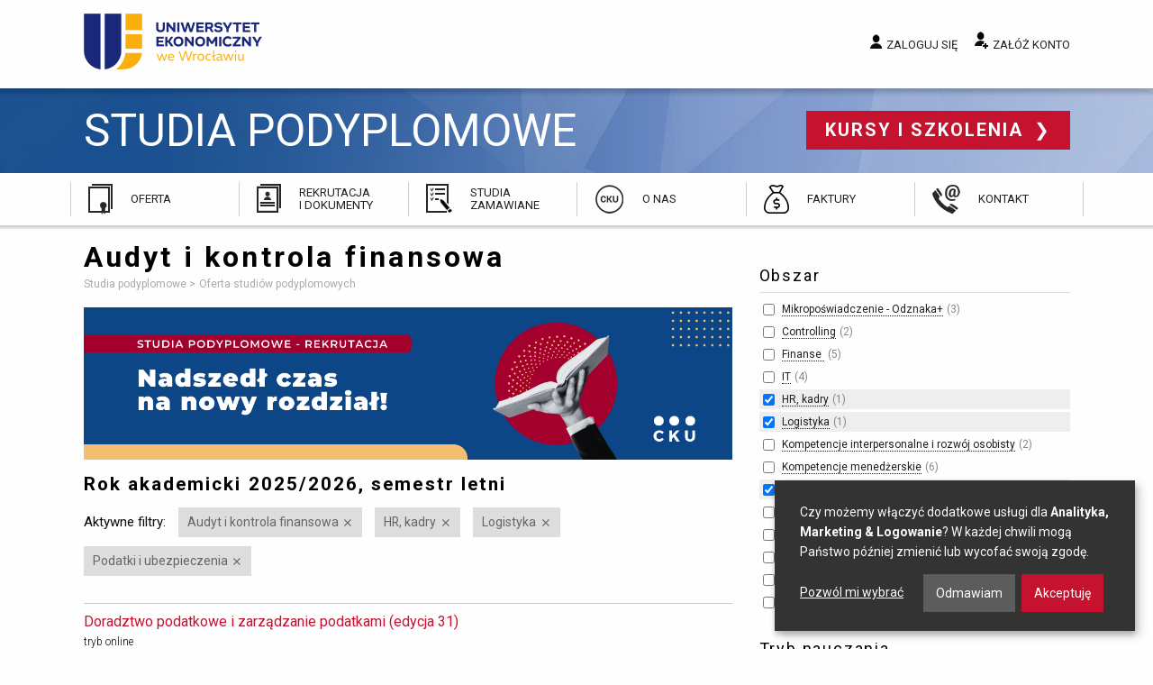

--- FILE ---
content_type: text/html; charset=utf-8
request_url: https://www.podyplomowe.ue.wroc.pl/obszar/114,24,audyt-i-kontrola-finansowa.html?f%5Ba%5D%5B24%5D=1&f%5Ba%5D%5B11%5D=1&f%5Ba%5D%5B23%5D=1&f%5Ba%5D%5B22%5D=1
body_size: 21447
content:
<!DOCTYPE html>
<html lang="pl" class="no-js">
<head>
	<meta charset="utf-8">
	<meta http-equiv="X-UA-Compatible" content="IE=edge">
	<meta name="viewport" content="width=device-width, initial-scale=1">
	<title>Audyt i kontrola finansowa – Oferta studiów podyplomowych - Uniwersytet Ekonomiczny Wrocław</title>
		<link rel="stylesheet" href="/css/app.20241217.css">
	<script src="/js/modernizr.js"></script>
	<script src="/js/jquery.js"></script>
	<link href="https://fonts.googleapis.com/css?family=Roboto:300,400,700&amp;subset=latin-ext" rel="stylesheet">
	<link rel="icon" type="image/png" href="/img/favicon/favicon-96x96.png" sizes="96x96" />
	<link rel="icon" type="image/svg+xml" href="/img/favicon/favicon.svg" />
	<link rel="shortcut icon" href="/img/favicon/favicon.ico" />
	<link rel="apple-touch-icon" sizes="180x180" href="/img/favicon/apple-touch-icon.png" />
	<meta name="apple-mobile-web-app-title" content="Studia Podyplomowe i Szkolenia" />
	<link rel="manifest" href="/img/favicon/site.webmanifest" />
	<meta name="google-site-verification" content="hiF-u5EHVKeWZIaEgOp9s8-54sd6tDsDoO4-nioNzv4">
	<meta name="description" content="Zapoznaj się z ofertą studiów podyplomowych Centrum Kształcenia Ustawicznego przy Uniwersytecie Ekonomicznym we Wrocławiu!">
			<script defer src="https://www.google.com/recaptcha/api.js?render=6LehWGsqAAAAALaK67NEgAL6b3-e5L-mRDm2Q6RH"></script>

		<!-- Google Tag Manager -->
<script>(function(w,d,s,l,i){w[l]=w[l]||[];w[l].push({'gtm.start':
new Date().getTime(),event:'gtm.js'});var f=d.getElementsByTagName(s)[0],
j=d.createElement(s),dl=l!='dataLayer'?'&l='+l:'';j.async=true;j.src=
'https://www.googletagmanager.com/gtm.js?id='+i+dl;f.parentNode.insertBefore(j,f);
})(window,document,'script','dataLayer','GTM-5LVC4MBM');</script>
		<!-- End Google Tag Manager -->

		<script>
            var google_conversion_id = 948105228;
            var google_custom_params = window.google_tag_params;
            var google_remarketing_only = true;
		</script>


</head>
<body class="ue-studia">

<!-- Google Tag Manager (noscript) -->
<noscript><iframe src="https://www.googletagmanager.com/ns.html?id=GTM-5LVC4MBM"
height="0" width="0" style="display:none;visibility:hidden"></iframe></noscript>
<!-- End Google Tag Manager (noscript) -->

<div class="off-canvas-wrapper">
<div class="off-canvas-content" data-off-canvas-content>

	<a name="top"></a>
	<header>

		<div class="top">
			<div class="row">
				<div class="small-12 medium-4 column logo">

					<a href="/" title="Przejdź do strony głównej">
						Uniwersytet Ekonomiczny we Wrocławiu
					</a>

				</div>
				<div class="small-12 medium-8 column user">

					
						<a href="/studia/login.php" data-open="login-modal" class="login">Zaloguj się</a>
						<a href="/studia/rejestracja.php" class="register">Załóż konto</a>

					
				</div>
			</div>

			<div class="show-menu" data-toggle="offCanvas">
				<span class="icon"></span> Menu
			</div>

		</div>

		<div class="site-name">
			<div class="row">
				<div class="small-12 column">

					<a class="name" href="/">
						Studia podyplomowe
					</a>

					<a href="//www.szkolenia.ue.wroc.pl/" class="other">
						Kursy i szkolenia
					</a>

				</div>
			</div>
		</div>

		<div class="main-menu">
			<ul>
				<li class="offer">
					<a href="/studia.html">Oferta</a>
				</li>
				<li class="recruitment">
					<a href="/83,przebieg_rekrutacji.html#">Rekrutacja i&nbsp;dokumenty</a>
				</li>
				<li class="ordered">
					<a href="/109,studia_zamawiane_oferta_dla_klientow_instytucjonalnych.html">Studia zamawiane</a>
				</li>
				<li class="about">
					<a href="/115,o_nas.html">O nas</a>
				</li>
								<li class="invoices">
					<a href="/145,faktury.html">Faktury</a>
				</li>
				<li class="contact">
					<a href="/kontakt.html">Kontakt</a>
				</li>
			</ul>
		</div>

	</header>

	<main>
		<div class="row">

			
									<div class="medium-8 column">
				
											<h1>Audyt i kontrola finansowa</h1>
					
					



					
					<ul class="breadcrumbs">
						<li itemscope itemtype="http://data-vocabulary.org/Breadcrumb">
							<a href="/" itemprop="url">
								<span itemprop="title">Studia podyplomowe</span>
							</a>
						</li>
													<li itemscope itemtype="http://data-vocabulary.org/Breadcrumb">
																	<span itemprop="title">Oferta studiów podyplomowych</span>
															</li>
											</ul>

																
					<p> </p> <a href="https://bit.ly/3zpFjb2"> </a> 
  <p><img src="/i/rekrutacja_z2425.png" alt="rekrutacja_z2425" title="rekrutacja_z2425" height="600" width="2561" /><br /></p><a href="https://bit.ly/3zpFjb2"> 
    <p> </p> 
    <p> </p></a>
					 					
	
		<h3>Rok akademicki 2025/2026, semestr letni</h3>

			<div class="active-filters">
		<span class="title">Aktywne filtry:</span>

		<ul>
							<li>
					<a href="/obszar/114,11,hr-kadry.html?f[a][24]=1&f[a][23]=1&f[a][22]=1" rel="nofollow" title="Wyłącz ten filtr">Audyt i kontrola finansowa</a>
				</li>
							<li>
					<a href="https://www.podyplomowe.ue.wroc.pl/obszar/114,24,audyt-i-kontrola-finansowa.html?f[a][24]=1&f[a][23]=1&f[a][22]=1" rel="nofollow" title="Wyłącz ten filtr">HR, kadry</a>
				</li>
							<li>
					<a href="https://www.podyplomowe.ue.wroc.pl/obszar/114,24,audyt-i-kontrola-finansowa.html?f[a][24]=1&f[a][11]=1&f[a][22]=1" rel="nofollow" title="Wyłącz ten filtr">Logistyka</a>
				</li>
							<li>
					<a href="https://www.podyplomowe.ue.wroc.pl/obszar/114,24,audyt-i-kontrola-finansowa.html?f[a][24]=1&f[a][11]=1&f[a][23]=1" rel="nofollow" title="Wyłącz ten filtr">Podatki i ubezpieczenia</a>
				</li>
					</ul>
	</div>

		
			<ul class="disc courses">
							<li class="">
					<h2>
						<a href="/114,2410,doradztwo_podatkowe_i_zarzadzanie_podatkami.html" title="">
							Doradztwo podatkowe i zarządzanie podatkami
							(edycja 31)						</a>
					</h2>

											<div class="extra">tryb online</div>
					
									</li>
							<li class="">
					<h2>
						<a href="/114,2419,logistyka_wspomagana_komputerowo.html" title="">
							Logistyka wspomagana komputerowo
							(edycja 12)						</a>
					</h2>

											<div class="extra">tryb blended learning | SAP S/4HANA</div>
					
									</li>
							<li class="">
					<h2>
						<a href="/114,2425,rachunkowosc_dla_nieksiegowych.html" title="">
							Rachunkowość dla nieksięgowych
							(edycja 9)						</a>
					</h2>

											<div class="extra">tryb online</div>
					
									</li>
							<li class="">
					<h2>
						<a href="/114,2412,rachunkowosc_i_podatki.html" title="">
							Rachunkowość i podatki
							(edycja 59)						</a>
					</h2>

											<div class="extra">tryb online</div>
					
									</li>
							<li class="">
					<h2>
						<a href="/114,2413,specjalista_do_spraw_kadr_i_plac.html" title="">
							Specjalista do spraw kadr i płac
							(edycja 16)						</a>
					</h2>

											<div class="extra">tryb online</div>
					
									</li>
						</ul>

		
		<hr>

					<p><a href="/studia.html?semester=2026z" class="button radius">Oferta na przyszły semestr</a></p>
		
		
							<p><a href="/studia.html?semester=2025z">Rok akademicki 2025/2026, semestr zimowy</a></p>
					<p><a href="/studia.html?semester=2025l">Rok akademicki 2024/2025, semestr letni</a></p>
				
	

															
				</div>

									<div class="medium-4 column">

						<div class="side-content">
							
						</div>

						
		
	<div class="filters">
	<form method="get">
						
										
			<div class="filter">

				<h2>Obszar</h2>

				<ul>
																		<li>
								<input type="checkbox" name="f[a][33]" value="1">
								<a href="https://www.podyplomowe.ue.wroc.pl/obszar/114,24,audyt-i-kontrola-finansowa.html?f[a][24]=1&f[a][11]=1&f[a][23]=1&f[a][22]=1&f[a][33]=1" rel="nofollow">Mikropoświadczenie - Odznaka+</a>&nbsp;<span class="matches">3</span>
							</li>
																																														<li>
								<input type="checkbox" name="f[a][26]" value="1">
								<a href="https://www.podyplomowe.ue.wroc.pl/obszar/114,24,audyt-i-kontrola-finansowa.html?f[a][24]=1&f[a][11]=1&f[a][23]=1&f[a][22]=1&f[a][26]=1" rel="nofollow">Controlling</a>&nbsp;<span class="matches">2</span>
							</li>
																																														<li>
								<input type="checkbox" name="f[a][6]" value="1">
								<a href="https://www.podyplomowe.ue.wroc.pl/obszar/114,24,audyt-i-kontrola-finansowa.html?f[a][24]=1&f[a][11]=1&f[a][23]=1&f[a][22]=1&f[a][6]=1" rel="nofollow">Finanse </a>&nbsp;<span class="matches">5</span>
							</li>
																								<li>
								<input type="checkbox" name="f[a][27]" value="1">
								<a href="https://www.podyplomowe.ue.wroc.pl/obszar/114,24,audyt-i-kontrola-finansowa.html?f[a][24]=1&f[a][11]=1&f[a][23]=1&f[a][22]=1&f[a][27]=1" rel="nofollow">IT</a>&nbsp;<span class="matches">4</span>
							</li>
																								<li class="active">
								<input type="checkbox" name="f[a][11]" value="1" checked>
								<a href="https://www.podyplomowe.ue.wroc.pl/obszar/114,24,audyt-i-kontrola-finansowa.html?f[a][24]=1&f[a][11]=1&f[a][23]=1&f[a][22]=1" rel="nofollow">HR, kadry</a>&nbsp;<span class="matches">1</span>
							</li>
																																														<li class="active">
								<input type="checkbox" name="f[a][23]" value="1" checked>
								<a href="https://www.podyplomowe.ue.wroc.pl/obszar/114,24,audyt-i-kontrola-finansowa.html?f[a][24]=1&f[a][11]=1&f[a][23]=1&f[a][22]=1" rel="nofollow">Logistyka</a>&nbsp;<span class="matches">1</span>
							</li>
																								<li>
								<input type="checkbox" name="f[a][9]" value="1">
								<a href="https://www.podyplomowe.ue.wroc.pl/obszar/114,24,audyt-i-kontrola-finansowa.html?f[a][24]=1&f[a][11]=1&f[a][23]=1&f[a][22]=1&f[a][9]=1" rel="nofollow">Kompetencje interpersonalne i&nbsp;rozwój osobisty</a>&nbsp;<span class="matches">2</span>
							</li>
																								<li>
								<input type="checkbox" name="f[a][7]" value="1">
								<a href="https://www.podyplomowe.ue.wroc.pl/obszar/114,24,audyt-i-kontrola-finansowa.html?f[a][24]=1&f[a][11]=1&f[a][23]=1&f[a][22]=1&f[a][7]=1" rel="nofollow">Kompetencje menedżerskie</a>&nbsp;<span class="matches">6</span>
							</li>
																																																									<li class="active">
								<input type="checkbox" name="f[a][22]" value="1" checked>
								<a href="https://www.podyplomowe.ue.wroc.pl/obszar/114,24,audyt-i-kontrola-finansowa.html?f[a][24]=1&f[a][11]=1&f[a][23]=1&f[a][22]=1" rel="nofollow">Podatki i&nbsp;ubezpieczenia</a>&nbsp;<span class="matches">4</span>
							</li>
																								<li>
								<input type="checkbox" name="f[a][25]" value="1">
								<a href="https://www.podyplomowe.ue.wroc.pl/obszar/114,24,audyt-i-kontrola-finansowa.html?f[a][24]=1&f[a][11]=1&f[a][23]=1&f[a][22]=1&f[a][25]=1" rel="nofollow">Rachunkowość</a>&nbsp;<span class="matches">6</span>
							</li>
																																														<li>
								<input type="checkbox" name="f[a][28]" value="1">
								<a href="https://www.podyplomowe.ue.wroc.pl/obszar/114,24,audyt-i-kontrola-finansowa.html?f[a][24]=1&f[a][11]=1&f[a][23]=1&f[a][22]=1&f[a][28]=1" rel="nofollow">Sektor publiczny</a>&nbsp;<span class="matches">1</span>
							</li>
																								<li>
								<input type="checkbox" name="f[a][29]" value="1">
								<a href="https://www.podyplomowe.ue.wroc.pl/obszar/114,24,audyt-i-kontrola-finansowa.html?f[a][24]=1&f[a][11]=1&f[a][23]=1&f[a][22]=1&f[a][29]=1" rel="nofollow">Studia branżowe</a>&nbsp;<span class="matches">3</span>
							</li>
																																														<li>
								<input type="checkbox" name="f[a][1]" value="1">
								<a href="https://www.podyplomowe.ue.wroc.pl/obszar/114,24,audyt-i-kontrola-finansowa.html?f[a][24]=1&f[a][11]=1&f[a][23]=1&f[a][22]=1&f[a][1]=1" rel="nofollow">Zarządzanie</a>&nbsp;<span class="matches">3</span>
							</li>
																								<li>
								<input type="checkbox" name="f[a][10]" value="1">
								<a href="https://www.podyplomowe.ue.wroc.pl/obszar/114,24,audyt-i-kontrola-finansowa.html?f[a][24]=1&f[a][11]=1&f[a][23]=1&f[a][22]=1&f[a][10]=1" rel="nofollow">Zarządzanie projektami, procesami, jakością</a>&nbsp;<span class="matches">5</span>
							</li>
																										</ul>

			</div>

								
			
			<div class="filter">

				<h2>Tryb nauczania</h2>

				<ul>
																		<li>
								<input type="checkbox" name="f[m][offline]" value="1">
								<a href="https://www.podyplomowe.ue.wroc.pl/obszar/114,24,audyt-i-kontrola-finansowa.html?f[a][24]=1&f[a][11]=1&f[a][23]=1&f[a][22]=1&f[m][offline]=1" rel="nofollow">stacjonarny</a>&nbsp;<span class="matches">10</span>
							</li>
																								<li>
								<input type="checkbox" name="f[m][online]" value="1">
								<a href="https://www.podyplomowe.ue.wroc.pl/obszar/114,24,audyt-i-kontrola-finansowa.html?f[a][24]=1&f[a][11]=1&f[a][23]=1&f[a][22]=1&f[m][online]=1" rel="nofollow">online</a>&nbsp;<span class="matches">16</span>
							</li>
																								<li>
								<input type="checkbox" name="f[m][hybrid]" value="1">
								<a href="https://www.podyplomowe.ue.wroc.pl/obszar/114,24,audyt-i-kontrola-finansowa.html?f[a][24]=1&f[a][11]=1&f[a][23]=1&f[a][22]=1&f[m][hybrid]=1" rel="nofollow">hybrydowy</a>&nbsp;<span class="matches">5</span>
							</li>
																								<li>
								<input type="checkbox" name="f[m][blended]" value="1">
								<a href="https://www.podyplomowe.ue.wroc.pl/obszar/114,24,audyt-i-kontrola-finansowa.html?f[a][24]=1&f[a][11]=1&f[a][23]=1&f[a][22]=1&f[m][blended]=1" rel="nofollow">blended learning</a>&nbsp;<span class="matches">13</span>
							</li>
															</ul>

			</div>

								
			
			<div class="filter">

				<h2>Specjalne</h2>

				<ul>
																		<li>
								<input type="checkbox" name="f[c][6]" value="1">
								<a href="https://www.podyplomowe.ue.wroc.pl/obszar/114,24,audyt-i-kontrola-finansowa.html?f[a][24]=1&f[a][11]=1&f[a][23]=1&f[a][22]=1&f[c][6]=1" rel="nofollow">In English</a>&nbsp;<span class="matches">1</span>
							</li>
																								<li>
								<input type="checkbox" name="f[c][1]" value="1">
								<a href="https://www.podyplomowe.ue.wroc.pl/obszar/114,24,audyt-i-kontrola-finansowa.html?f[a][24]=1&f[a][11]=1&f[a][23]=1&f[a][22]=1&f[c][1]=1" rel="nofollow">Promocja</a>&nbsp;<span class="matches">10</span>
							</li>
																								<li>
								<input type="checkbox" name="f[c][2]" value="1">
								<a href="https://www.podyplomowe.ue.wroc.pl/obszar/114,24,audyt-i-kontrola-finansowa.html?f[a][24]=1&f[a][11]=1&f[a][23]=1&f[a][22]=1&f[c][2]=1" rel="nofollow">Nowość</a>&nbsp;<span class="matches">20</span>
							</li>
																								<li>
								<input type="checkbox" name="f[c][3]" value="1">
								<a href="https://www.podyplomowe.ue.wroc.pl/obszar/114,24,audyt-i-kontrola-finansowa.html?f[a][24]=1&f[a][11]=1&f[a][23]=1&f[a][22]=1&f[c][3]=1" rel="nofollow">Gwarancja uruchomienia</a>&nbsp;<span class="matches">11</span>
							</li>
																								<li>
								<input type="checkbox" name="f[c][4]" value="1">
								<a href="https://www.podyplomowe.ue.wroc.pl/obszar/114,24,audyt-i-kontrola-finansowa.html?f[a][24]=1&f[a][11]=1&f[a][23]=1&f[a][22]=1&f[c][4]=1" rel="nofollow">Rekrutacja trwa</a>&nbsp;<span class="matches">43</span>
							</li>
																								<li>
								<input type="checkbox" name="f[c][5]" value="1">
								<a href="https://www.podyplomowe.ue.wroc.pl/obszar/114,24,audyt-i-kontrola-finansowa.html?f[a][24]=1&f[a][11]=1&f[a][23]=1&f[a][22]=1&f[c][5]=1" rel="nofollow">Rekrutacja zakończona</a>&nbsp;<span class="matches">1</span>
							</li>
															</ul>

			</div>

			
					<input type="submit" class="button expand" value="Zastosuj filtry">
		
					<div class="disable-all">
				<a href="#">Wyłącz wszystkie aktywne filtry</a>
			</div>
		
	</form>
	</div>

					</div>
				
			
		</div>
	</main>

	<footer>

		<div class="row">
			<div class="text column">

				<h2>Kontakt</h2> 
  <p>Uniwersytet Ekonomiczny we Wrocławiu<br />
					Centrum Kształcenia Ustawicznego<br />
					ul. Kamienna 43-45&nbsp;<br />
					53-307 Wrocław</p> 
  <p>Znajdź nas na <a href="http://www.facebook.com/szkoleniauewroclaw" class="fb" title="facebooku" rel="nofollow">facebooku</a> <a href="https://www.linkedin.com/company/cku-uew" class="linkedin" title="LinkedIn" rel="nofollow">LinkedIn</a></p> 
  <p><a href="https://uew.pl/" class="back">wróć do strony głównej UE</a></p>

				
			</div>
			<div class="text column">

				<h2>Godziny otwarcia:</h2> 
  <p>poniedziałek - piątek&nbsp;<br /><span style="font-size: 9pt;">7:30 - 15:30<br /><br />sobota<br />8:00 - 15:00&nbsp;</span><br /><br />niedziela<br />zamknięte</p> 
  <p> </p> 
  <p> </p> 
  <p><a href="https://www.szkolenia.ue.wroc.pl" class="other">Kursy i szkolenia</a></p>

				
			</div>
			<div class="emblems column">

				<span class="ue">Uniwersytet Ekonomiczny we Wrocławiu</span>
				<span class="poland">Republic of Poland</span>

			</div>
		</div>

	</footer>

	<div class="bottom row">
		<div class="small-12 column">

			<a href="//www.ue.wroc.pl/copyright.html">© 2011-2018 Uniwersytet Ekonomiczny we Wrocławiu</a>

			<ul>
				<li><a href="#" id="cookie-settings">Ustawienia prywatności</a></li>
				<li><a href="/polityka_prywatnosci.html">Polityka prywatności</a></li>
				<li><a href="/kontakt.html">Kontakt</a></li>
			</ul>

		</div>
	</div>

    
	<div id="login-modal" class="reveal reveal-modal xlarge large" data-reveal>

	<div class="row">

		<div class="six columns medium-6 column">

			<h2>Logowanie</h2>

			<form method="POST" action="/studia/login.php" class="grid full-width"><input type="hidden" name="csrf_token" value="5763b2963dd449be9bd64187585d14cf3443b714"/>

				<label for="modal-login">E-mail lub login:</label>
				<input type="text" name="login" id="modal-login">

				<label for="modal-password">Hasło:</label>
				<input type="password" name="password" id="modal-password">

			
				<p><input type="submit" value="Zaloguj się" class="button"></p>
				<input type="hidden" name="return" value="">

			</form>

			<a href="/studia/przypomnij.php" class="">Nie pamiętam hasła</a>

		</div>

		<div class="six columns medium-6 column">

			<hr class="show-for-small">

			<h2>Nie masz konta?</h2>

			<p>Zapisy na studia i szkolenia wymagają posiadania konta.
			Kliknij poniższy przycisk, by przejść do formularza rejestracji.</p>

			<a href="/studia/rejestracja.php" class="button radius">Załóż konto</a>

		</div>

	</div>

	<a class="close-reveal-modal">&#215;</a>

	<button class="close-button" data-close aria-label="Close modal" type="button">
		<span aria-hidden="true">&times;</span>
	</button>
</div>

	<script src="/js/foundation.min.20240925.js" type="text/javascript"></script>
	<script src="/js/jquery-assets.min.20240925.js" type="text/javascript"></script>
    <script src="/js/app.min.20250117.js" type="text/javascript"></script>

    
    <script src="/js/klaro.js" type="text/javascript" defer></script>
    <script src="/js/dropzone.js" type="text/javascript" defer></script>

	        <script type="text/plain" data-type="application/javascript" data-src="//www.googleadservices.com/pagead/conversion.js" data-name="google-ads"></script>
        <noscript><div style="display:inline;"><img height="1" width="1" style="border-style:none;" alt="" src="//googleads.g.doubleclick.net/pagead/viewthroughconversion/948105228/?value=0&amp;guid=ON&amp;script=0"></div></noscript>

		<!-- Meta Pixel Code -->
		<script type="text/plain" data-type="application/javascript" data-name="facebook-pixel">
			!function(f,b,e,v,n,t,s)
				{if(f.fbq)return;n=f.fbq=function(){n.callMethod?
				n.callMethod.apply(n,arguments):n.queue.push(arguments)};
				if(!f._fbq)f._fbq=n;n.push=n;n.loaded=!0;n.version='2.0';
				n.queue=[];t=b.createElement(e);t.async=!0;
				t.src=v;s=b.getElementsByTagName(e)[0];
				s.parentNode.insertBefore(t,s)}(window, document,'script',
				'https://connect.facebook.net/en_US/fbevents.js');
			fbq('init', '577585809802102');
			fbq('track', 'PageView');
		</script>
		<noscript><img height="1" width="1" style="display:none" src="https://www.facebook.com/tr?id=577585809802102&ev=PageView&noscript=1"/></noscript>
		<!-- End Meta Pixel Code -->
	</div>

<div class="off-canvas position-right" id="offCanvas" data-off-canvas>

	<button class="close-button" aria-label="Close menu" type="button" data-close>
		<span aria-hidden="true">&times;</span>
	</button>

	<h2>Przejdź do...</h2>

	<ul>
		<li><a href="/studia.html">Oferta</a></li>
		<li><a href="/83,przebieg_rekrutacji.html">Rekrutacja i&nbsp;dokumenty</a></li>
		<li><a href="/109,studia_zamawiane_oferta_dla_klientow_instytucjonalnych.html">Studia zamawiane</a></li>
		<li><a href="/115,o_nas.html">O nas</a></li>
		<li><a href="/139,skonsultuj_swoj_wybor.html">Skonsultuj swój wybór</a></li>
		<li><a href="/kontakt.html">Kontakt</a></li>
	</ul>

	<h2>Moje konto</h2>

	
		<ul>
			<li><a href="/studia/login.php">Zaloguj się</a></li>
			<li><a href="/studia/rejestracja.php">Załóż konto</a></li>
		</ul>

	
</div>
</div>

</body>
</html>
<!-- 0.0822 sek. -->

--- FILE ---
content_type: text/html; charset=utf-8
request_url: https://www.google.com/recaptcha/api2/anchor?ar=1&k=6LehWGsqAAAAALaK67NEgAL6b3-e5L-mRDm2Q6RH&co=aHR0cHM6Ly93d3cucG9keXBsb21vd2UudWUud3JvYy5wbDo0NDM.&hl=en&v=N67nZn4AqZkNcbeMu4prBgzg&size=invisible&anchor-ms=20000&execute-ms=30000&cb=6fpn811q706n
body_size: 48793
content:
<!DOCTYPE HTML><html dir="ltr" lang="en"><head><meta http-equiv="Content-Type" content="text/html; charset=UTF-8">
<meta http-equiv="X-UA-Compatible" content="IE=edge">
<title>reCAPTCHA</title>
<style type="text/css">
/* cyrillic-ext */
@font-face {
  font-family: 'Roboto';
  font-style: normal;
  font-weight: 400;
  font-stretch: 100%;
  src: url(//fonts.gstatic.com/s/roboto/v48/KFO7CnqEu92Fr1ME7kSn66aGLdTylUAMa3GUBHMdazTgWw.woff2) format('woff2');
  unicode-range: U+0460-052F, U+1C80-1C8A, U+20B4, U+2DE0-2DFF, U+A640-A69F, U+FE2E-FE2F;
}
/* cyrillic */
@font-face {
  font-family: 'Roboto';
  font-style: normal;
  font-weight: 400;
  font-stretch: 100%;
  src: url(//fonts.gstatic.com/s/roboto/v48/KFO7CnqEu92Fr1ME7kSn66aGLdTylUAMa3iUBHMdazTgWw.woff2) format('woff2');
  unicode-range: U+0301, U+0400-045F, U+0490-0491, U+04B0-04B1, U+2116;
}
/* greek-ext */
@font-face {
  font-family: 'Roboto';
  font-style: normal;
  font-weight: 400;
  font-stretch: 100%;
  src: url(//fonts.gstatic.com/s/roboto/v48/KFO7CnqEu92Fr1ME7kSn66aGLdTylUAMa3CUBHMdazTgWw.woff2) format('woff2');
  unicode-range: U+1F00-1FFF;
}
/* greek */
@font-face {
  font-family: 'Roboto';
  font-style: normal;
  font-weight: 400;
  font-stretch: 100%;
  src: url(//fonts.gstatic.com/s/roboto/v48/KFO7CnqEu92Fr1ME7kSn66aGLdTylUAMa3-UBHMdazTgWw.woff2) format('woff2');
  unicode-range: U+0370-0377, U+037A-037F, U+0384-038A, U+038C, U+038E-03A1, U+03A3-03FF;
}
/* math */
@font-face {
  font-family: 'Roboto';
  font-style: normal;
  font-weight: 400;
  font-stretch: 100%;
  src: url(//fonts.gstatic.com/s/roboto/v48/KFO7CnqEu92Fr1ME7kSn66aGLdTylUAMawCUBHMdazTgWw.woff2) format('woff2');
  unicode-range: U+0302-0303, U+0305, U+0307-0308, U+0310, U+0312, U+0315, U+031A, U+0326-0327, U+032C, U+032F-0330, U+0332-0333, U+0338, U+033A, U+0346, U+034D, U+0391-03A1, U+03A3-03A9, U+03B1-03C9, U+03D1, U+03D5-03D6, U+03F0-03F1, U+03F4-03F5, U+2016-2017, U+2034-2038, U+203C, U+2040, U+2043, U+2047, U+2050, U+2057, U+205F, U+2070-2071, U+2074-208E, U+2090-209C, U+20D0-20DC, U+20E1, U+20E5-20EF, U+2100-2112, U+2114-2115, U+2117-2121, U+2123-214F, U+2190, U+2192, U+2194-21AE, U+21B0-21E5, U+21F1-21F2, U+21F4-2211, U+2213-2214, U+2216-22FF, U+2308-230B, U+2310, U+2319, U+231C-2321, U+2336-237A, U+237C, U+2395, U+239B-23B7, U+23D0, U+23DC-23E1, U+2474-2475, U+25AF, U+25B3, U+25B7, U+25BD, U+25C1, U+25CA, U+25CC, U+25FB, U+266D-266F, U+27C0-27FF, U+2900-2AFF, U+2B0E-2B11, U+2B30-2B4C, U+2BFE, U+3030, U+FF5B, U+FF5D, U+1D400-1D7FF, U+1EE00-1EEFF;
}
/* symbols */
@font-face {
  font-family: 'Roboto';
  font-style: normal;
  font-weight: 400;
  font-stretch: 100%;
  src: url(//fonts.gstatic.com/s/roboto/v48/KFO7CnqEu92Fr1ME7kSn66aGLdTylUAMaxKUBHMdazTgWw.woff2) format('woff2');
  unicode-range: U+0001-000C, U+000E-001F, U+007F-009F, U+20DD-20E0, U+20E2-20E4, U+2150-218F, U+2190, U+2192, U+2194-2199, U+21AF, U+21E6-21F0, U+21F3, U+2218-2219, U+2299, U+22C4-22C6, U+2300-243F, U+2440-244A, U+2460-24FF, U+25A0-27BF, U+2800-28FF, U+2921-2922, U+2981, U+29BF, U+29EB, U+2B00-2BFF, U+4DC0-4DFF, U+FFF9-FFFB, U+10140-1018E, U+10190-1019C, U+101A0, U+101D0-101FD, U+102E0-102FB, U+10E60-10E7E, U+1D2C0-1D2D3, U+1D2E0-1D37F, U+1F000-1F0FF, U+1F100-1F1AD, U+1F1E6-1F1FF, U+1F30D-1F30F, U+1F315, U+1F31C, U+1F31E, U+1F320-1F32C, U+1F336, U+1F378, U+1F37D, U+1F382, U+1F393-1F39F, U+1F3A7-1F3A8, U+1F3AC-1F3AF, U+1F3C2, U+1F3C4-1F3C6, U+1F3CA-1F3CE, U+1F3D4-1F3E0, U+1F3ED, U+1F3F1-1F3F3, U+1F3F5-1F3F7, U+1F408, U+1F415, U+1F41F, U+1F426, U+1F43F, U+1F441-1F442, U+1F444, U+1F446-1F449, U+1F44C-1F44E, U+1F453, U+1F46A, U+1F47D, U+1F4A3, U+1F4B0, U+1F4B3, U+1F4B9, U+1F4BB, U+1F4BF, U+1F4C8-1F4CB, U+1F4D6, U+1F4DA, U+1F4DF, U+1F4E3-1F4E6, U+1F4EA-1F4ED, U+1F4F7, U+1F4F9-1F4FB, U+1F4FD-1F4FE, U+1F503, U+1F507-1F50B, U+1F50D, U+1F512-1F513, U+1F53E-1F54A, U+1F54F-1F5FA, U+1F610, U+1F650-1F67F, U+1F687, U+1F68D, U+1F691, U+1F694, U+1F698, U+1F6AD, U+1F6B2, U+1F6B9-1F6BA, U+1F6BC, U+1F6C6-1F6CF, U+1F6D3-1F6D7, U+1F6E0-1F6EA, U+1F6F0-1F6F3, U+1F6F7-1F6FC, U+1F700-1F7FF, U+1F800-1F80B, U+1F810-1F847, U+1F850-1F859, U+1F860-1F887, U+1F890-1F8AD, U+1F8B0-1F8BB, U+1F8C0-1F8C1, U+1F900-1F90B, U+1F93B, U+1F946, U+1F984, U+1F996, U+1F9E9, U+1FA00-1FA6F, U+1FA70-1FA7C, U+1FA80-1FA89, U+1FA8F-1FAC6, U+1FACE-1FADC, U+1FADF-1FAE9, U+1FAF0-1FAF8, U+1FB00-1FBFF;
}
/* vietnamese */
@font-face {
  font-family: 'Roboto';
  font-style: normal;
  font-weight: 400;
  font-stretch: 100%;
  src: url(//fonts.gstatic.com/s/roboto/v48/KFO7CnqEu92Fr1ME7kSn66aGLdTylUAMa3OUBHMdazTgWw.woff2) format('woff2');
  unicode-range: U+0102-0103, U+0110-0111, U+0128-0129, U+0168-0169, U+01A0-01A1, U+01AF-01B0, U+0300-0301, U+0303-0304, U+0308-0309, U+0323, U+0329, U+1EA0-1EF9, U+20AB;
}
/* latin-ext */
@font-face {
  font-family: 'Roboto';
  font-style: normal;
  font-weight: 400;
  font-stretch: 100%;
  src: url(//fonts.gstatic.com/s/roboto/v48/KFO7CnqEu92Fr1ME7kSn66aGLdTylUAMa3KUBHMdazTgWw.woff2) format('woff2');
  unicode-range: U+0100-02BA, U+02BD-02C5, U+02C7-02CC, U+02CE-02D7, U+02DD-02FF, U+0304, U+0308, U+0329, U+1D00-1DBF, U+1E00-1E9F, U+1EF2-1EFF, U+2020, U+20A0-20AB, U+20AD-20C0, U+2113, U+2C60-2C7F, U+A720-A7FF;
}
/* latin */
@font-face {
  font-family: 'Roboto';
  font-style: normal;
  font-weight: 400;
  font-stretch: 100%;
  src: url(//fonts.gstatic.com/s/roboto/v48/KFO7CnqEu92Fr1ME7kSn66aGLdTylUAMa3yUBHMdazQ.woff2) format('woff2');
  unicode-range: U+0000-00FF, U+0131, U+0152-0153, U+02BB-02BC, U+02C6, U+02DA, U+02DC, U+0304, U+0308, U+0329, U+2000-206F, U+20AC, U+2122, U+2191, U+2193, U+2212, U+2215, U+FEFF, U+FFFD;
}
/* cyrillic-ext */
@font-face {
  font-family: 'Roboto';
  font-style: normal;
  font-weight: 500;
  font-stretch: 100%;
  src: url(//fonts.gstatic.com/s/roboto/v48/KFO7CnqEu92Fr1ME7kSn66aGLdTylUAMa3GUBHMdazTgWw.woff2) format('woff2');
  unicode-range: U+0460-052F, U+1C80-1C8A, U+20B4, U+2DE0-2DFF, U+A640-A69F, U+FE2E-FE2F;
}
/* cyrillic */
@font-face {
  font-family: 'Roboto';
  font-style: normal;
  font-weight: 500;
  font-stretch: 100%;
  src: url(//fonts.gstatic.com/s/roboto/v48/KFO7CnqEu92Fr1ME7kSn66aGLdTylUAMa3iUBHMdazTgWw.woff2) format('woff2');
  unicode-range: U+0301, U+0400-045F, U+0490-0491, U+04B0-04B1, U+2116;
}
/* greek-ext */
@font-face {
  font-family: 'Roboto';
  font-style: normal;
  font-weight: 500;
  font-stretch: 100%;
  src: url(//fonts.gstatic.com/s/roboto/v48/KFO7CnqEu92Fr1ME7kSn66aGLdTylUAMa3CUBHMdazTgWw.woff2) format('woff2');
  unicode-range: U+1F00-1FFF;
}
/* greek */
@font-face {
  font-family: 'Roboto';
  font-style: normal;
  font-weight: 500;
  font-stretch: 100%;
  src: url(//fonts.gstatic.com/s/roboto/v48/KFO7CnqEu92Fr1ME7kSn66aGLdTylUAMa3-UBHMdazTgWw.woff2) format('woff2');
  unicode-range: U+0370-0377, U+037A-037F, U+0384-038A, U+038C, U+038E-03A1, U+03A3-03FF;
}
/* math */
@font-face {
  font-family: 'Roboto';
  font-style: normal;
  font-weight: 500;
  font-stretch: 100%;
  src: url(//fonts.gstatic.com/s/roboto/v48/KFO7CnqEu92Fr1ME7kSn66aGLdTylUAMawCUBHMdazTgWw.woff2) format('woff2');
  unicode-range: U+0302-0303, U+0305, U+0307-0308, U+0310, U+0312, U+0315, U+031A, U+0326-0327, U+032C, U+032F-0330, U+0332-0333, U+0338, U+033A, U+0346, U+034D, U+0391-03A1, U+03A3-03A9, U+03B1-03C9, U+03D1, U+03D5-03D6, U+03F0-03F1, U+03F4-03F5, U+2016-2017, U+2034-2038, U+203C, U+2040, U+2043, U+2047, U+2050, U+2057, U+205F, U+2070-2071, U+2074-208E, U+2090-209C, U+20D0-20DC, U+20E1, U+20E5-20EF, U+2100-2112, U+2114-2115, U+2117-2121, U+2123-214F, U+2190, U+2192, U+2194-21AE, U+21B0-21E5, U+21F1-21F2, U+21F4-2211, U+2213-2214, U+2216-22FF, U+2308-230B, U+2310, U+2319, U+231C-2321, U+2336-237A, U+237C, U+2395, U+239B-23B7, U+23D0, U+23DC-23E1, U+2474-2475, U+25AF, U+25B3, U+25B7, U+25BD, U+25C1, U+25CA, U+25CC, U+25FB, U+266D-266F, U+27C0-27FF, U+2900-2AFF, U+2B0E-2B11, U+2B30-2B4C, U+2BFE, U+3030, U+FF5B, U+FF5D, U+1D400-1D7FF, U+1EE00-1EEFF;
}
/* symbols */
@font-face {
  font-family: 'Roboto';
  font-style: normal;
  font-weight: 500;
  font-stretch: 100%;
  src: url(//fonts.gstatic.com/s/roboto/v48/KFO7CnqEu92Fr1ME7kSn66aGLdTylUAMaxKUBHMdazTgWw.woff2) format('woff2');
  unicode-range: U+0001-000C, U+000E-001F, U+007F-009F, U+20DD-20E0, U+20E2-20E4, U+2150-218F, U+2190, U+2192, U+2194-2199, U+21AF, U+21E6-21F0, U+21F3, U+2218-2219, U+2299, U+22C4-22C6, U+2300-243F, U+2440-244A, U+2460-24FF, U+25A0-27BF, U+2800-28FF, U+2921-2922, U+2981, U+29BF, U+29EB, U+2B00-2BFF, U+4DC0-4DFF, U+FFF9-FFFB, U+10140-1018E, U+10190-1019C, U+101A0, U+101D0-101FD, U+102E0-102FB, U+10E60-10E7E, U+1D2C0-1D2D3, U+1D2E0-1D37F, U+1F000-1F0FF, U+1F100-1F1AD, U+1F1E6-1F1FF, U+1F30D-1F30F, U+1F315, U+1F31C, U+1F31E, U+1F320-1F32C, U+1F336, U+1F378, U+1F37D, U+1F382, U+1F393-1F39F, U+1F3A7-1F3A8, U+1F3AC-1F3AF, U+1F3C2, U+1F3C4-1F3C6, U+1F3CA-1F3CE, U+1F3D4-1F3E0, U+1F3ED, U+1F3F1-1F3F3, U+1F3F5-1F3F7, U+1F408, U+1F415, U+1F41F, U+1F426, U+1F43F, U+1F441-1F442, U+1F444, U+1F446-1F449, U+1F44C-1F44E, U+1F453, U+1F46A, U+1F47D, U+1F4A3, U+1F4B0, U+1F4B3, U+1F4B9, U+1F4BB, U+1F4BF, U+1F4C8-1F4CB, U+1F4D6, U+1F4DA, U+1F4DF, U+1F4E3-1F4E6, U+1F4EA-1F4ED, U+1F4F7, U+1F4F9-1F4FB, U+1F4FD-1F4FE, U+1F503, U+1F507-1F50B, U+1F50D, U+1F512-1F513, U+1F53E-1F54A, U+1F54F-1F5FA, U+1F610, U+1F650-1F67F, U+1F687, U+1F68D, U+1F691, U+1F694, U+1F698, U+1F6AD, U+1F6B2, U+1F6B9-1F6BA, U+1F6BC, U+1F6C6-1F6CF, U+1F6D3-1F6D7, U+1F6E0-1F6EA, U+1F6F0-1F6F3, U+1F6F7-1F6FC, U+1F700-1F7FF, U+1F800-1F80B, U+1F810-1F847, U+1F850-1F859, U+1F860-1F887, U+1F890-1F8AD, U+1F8B0-1F8BB, U+1F8C0-1F8C1, U+1F900-1F90B, U+1F93B, U+1F946, U+1F984, U+1F996, U+1F9E9, U+1FA00-1FA6F, U+1FA70-1FA7C, U+1FA80-1FA89, U+1FA8F-1FAC6, U+1FACE-1FADC, U+1FADF-1FAE9, U+1FAF0-1FAF8, U+1FB00-1FBFF;
}
/* vietnamese */
@font-face {
  font-family: 'Roboto';
  font-style: normal;
  font-weight: 500;
  font-stretch: 100%;
  src: url(//fonts.gstatic.com/s/roboto/v48/KFO7CnqEu92Fr1ME7kSn66aGLdTylUAMa3OUBHMdazTgWw.woff2) format('woff2');
  unicode-range: U+0102-0103, U+0110-0111, U+0128-0129, U+0168-0169, U+01A0-01A1, U+01AF-01B0, U+0300-0301, U+0303-0304, U+0308-0309, U+0323, U+0329, U+1EA0-1EF9, U+20AB;
}
/* latin-ext */
@font-face {
  font-family: 'Roboto';
  font-style: normal;
  font-weight: 500;
  font-stretch: 100%;
  src: url(//fonts.gstatic.com/s/roboto/v48/KFO7CnqEu92Fr1ME7kSn66aGLdTylUAMa3KUBHMdazTgWw.woff2) format('woff2');
  unicode-range: U+0100-02BA, U+02BD-02C5, U+02C7-02CC, U+02CE-02D7, U+02DD-02FF, U+0304, U+0308, U+0329, U+1D00-1DBF, U+1E00-1E9F, U+1EF2-1EFF, U+2020, U+20A0-20AB, U+20AD-20C0, U+2113, U+2C60-2C7F, U+A720-A7FF;
}
/* latin */
@font-face {
  font-family: 'Roboto';
  font-style: normal;
  font-weight: 500;
  font-stretch: 100%;
  src: url(//fonts.gstatic.com/s/roboto/v48/KFO7CnqEu92Fr1ME7kSn66aGLdTylUAMa3yUBHMdazQ.woff2) format('woff2');
  unicode-range: U+0000-00FF, U+0131, U+0152-0153, U+02BB-02BC, U+02C6, U+02DA, U+02DC, U+0304, U+0308, U+0329, U+2000-206F, U+20AC, U+2122, U+2191, U+2193, U+2212, U+2215, U+FEFF, U+FFFD;
}
/* cyrillic-ext */
@font-face {
  font-family: 'Roboto';
  font-style: normal;
  font-weight: 900;
  font-stretch: 100%;
  src: url(//fonts.gstatic.com/s/roboto/v48/KFO7CnqEu92Fr1ME7kSn66aGLdTylUAMa3GUBHMdazTgWw.woff2) format('woff2');
  unicode-range: U+0460-052F, U+1C80-1C8A, U+20B4, U+2DE0-2DFF, U+A640-A69F, U+FE2E-FE2F;
}
/* cyrillic */
@font-face {
  font-family: 'Roboto';
  font-style: normal;
  font-weight: 900;
  font-stretch: 100%;
  src: url(//fonts.gstatic.com/s/roboto/v48/KFO7CnqEu92Fr1ME7kSn66aGLdTylUAMa3iUBHMdazTgWw.woff2) format('woff2');
  unicode-range: U+0301, U+0400-045F, U+0490-0491, U+04B0-04B1, U+2116;
}
/* greek-ext */
@font-face {
  font-family: 'Roboto';
  font-style: normal;
  font-weight: 900;
  font-stretch: 100%;
  src: url(//fonts.gstatic.com/s/roboto/v48/KFO7CnqEu92Fr1ME7kSn66aGLdTylUAMa3CUBHMdazTgWw.woff2) format('woff2');
  unicode-range: U+1F00-1FFF;
}
/* greek */
@font-face {
  font-family: 'Roboto';
  font-style: normal;
  font-weight: 900;
  font-stretch: 100%;
  src: url(//fonts.gstatic.com/s/roboto/v48/KFO7CnqEu92Fr1ME7kSn66aGLdTylUAMa3-UBHMdazTgWw.woff2) format('woff2');
  unicode-range: U+0370-0377, U+037A-037F, U+0384-038A, U+038C, U+038E-03A1, U+03A3-03FF;
}
/* math */
@font-face {
  font-family: 'Roboto';
  font-style: normal;
  font-weight: 900;
  font-stretch: 100%;
  src: url(//fonts.gstatic.com/s/roboto/v48/KFO7CnqEu92Fr1ME7kSn66aGLdTylUAMawCUBHMdazTgWw.woff2) format('woff2');
  unicode-range: U+0302-0303, U+0305, U+0307-0308, U+0310, U+0312, U+0315, U+031A, U+0326-0327, U+032C, U+032F-0330, U+0332-0333, U+0338, U+033A, U+0346, U+034D, U+0391-03A1, U+03A3-03A9, U+03B1-03C9, U+03D1, U+03D5-03D6, U+03F0-03F1, U+03F4-03F5, U+2016-2017, U+2034-2038, U+203C, U+2040, U+2043, U+2047, U+2050, U+2057, U+205F, U+2070-2071, U+2074-208E, U+2090-209C, U+20D0-20DC, U+20E1, U+20E5-20EF, U+2100-2112, U+2114-2115, U+2117-2121, U+2123-214F, U+2190, U+2192, U+2194-21AE, U+21B0-21E5, U+21F1-21F2, U+21F4-2211, U+2213-2214, U+2216-22FF, U+2308-230B, U+2310, U+2319, U+231C-2321, U+2336-237A, U+237C, U+2395, U+239B-23B7, U+23D0, U+23DC-23E1, U+2474-2475, U+25AF, U+25B3, U+25B7, U+25BD, U+25C1, U+25CA, U+25CC, U+25FB, U+266D-266F, U+27C0-27FF, U+2900-2AFF, U+2B0E-2B11, U+2B30-2B4C, U+2BFE, U+3030, U+FF5B, U+FF5D, U+1D400-1D7FF, U+1EE00-1EEFF;
}
/* symbols */
@font-face {
  font-family: 'Roboto';
  font-style: normal;
  font-weight: 900;
  font-stretch: 100%;
  src: url(//fonts.gstatic.com/s/roboto/v48/KFO7CnqEu92Fr1ME7kSn66aGLdTylUAMaxKUBHMdazTgWw.woff2) format('woff2');
  unicode-range: U+0001-000C, U+000E-001F, U+007F-009F, U+20DD-20E0, U+20E2-20E4, U+2150-218F, U+2190, U+2192, U+2194-2199, U+21AF, U+21E6-21F0, U+21F3, U+2218-2219, U+2299, U+22C4-22C6, U+2300-243F, U+2440-244A, U+2460-24FF, U+25A0-27BF, U+2800-28FF, U+2921-2922, U+2981, U+29BF, U+29EB, U+2B00-2BFF, U+4DC0-4DFF, U+FFF9-FFFB, U+10140-1018E, U+10190-1019C, U+101A0, U+101D0-101FD, U+102E0-102FB, U+10E60-10E7E, U+1D2C0-1D2D3, U+1D2E0-1D37F, U+1F000-1F0FF, U+1F100-1F1AD, U+1F1E6-1F1FF, U+1F30D-1F30F, U+1F315, U+1F31C, U+1F31E, U+1F320-1F32C, U+1F336, U+1F378, U+1F37D, U+1F382, U+1F393-1F39F, U+1F3A7-1F3A8, U+1F3AC-1F3AF, U+1F3C2, U+1F3C4-1F3C6, U+1F3CA-1F3CE, U+1F3D4-1F3E0, U+1F3ED, U+1F3F1-1F3F3, U+1F3F5-1F3F7, U+1F408, U+1F415, U+1F41F, U+1F426, U+1F43F, U+1F441-1F442, U+1F444, U+1F446-1F449, U+1F44C-1F44E, U+1F453, U+1F46A, U+1F47D, U+1F4A3, U+1F4B0, U+1F4B3, U+1F4B9, U+1F4BB, U+1F4BF, U+1F4C8-1F4CB, U+1F4D6, U+1F4DA, U+1F4DF, U+1F4E3-1F4E6, U+1F4EA-1F4ED, U+1F4F7, U+1F4F9-1F4FB, U+1F4FD-1F4FE, U+1F503, U+1F507-1F50B, U+1F50D, U+1F512-1F513, U+1F53E-1F54A, U+1F54F-1F5FA, U+1F610, U+1F650-1F67F, U+1F687, U+1F68D, U+1F691, U+1F694, U+1F698, U+1F6AD, U+1F6B2, U+1F6B9-1F6BA, U+1F6BC, U+1F6C6-1F6CF, U+1F6D3-1F6D7, U+1F6E0-1F6EA, U+1F6F0-1F6F3, U+1F6F7-1F6FC, U+1F700-1F7FF, U+1F800-1F80B, U+1F810-1F847, U+1F850-1F859, U+1F860-1F887, U+1F890-1F8AD, U+1F8B0-1F8BB, U+1F8C0-1F8C1, U+1F900-1F90B, U+1F93B, U+1F946, U+1F984, U+1F996, U+1F9E9, U+1FA00-1FA6F, U+1FA70-1FA7C, U+1FA80-1FA89, U+1FA8F-1FAC6, U+1FACE-1FADC, U+1FADF-1FAE9, U+1FAF0-1FAF8, U+1FB00-1FBFF;
}
/* vietnamese */
@font-face {
  font-family: 'Roboto';
  font-style: normal;
  font-weight: 900;
  font-stretch: 100%;
  src: url(//fonts.gstatic.com/s/roboto/v48/KFO7CnqEu92Fr1ME7kSn66aGLdTylUAMa3OUBHMdazTgWw.woff2) format('woff2');
  unicode-range: U+0102-0103, U+0110-0111, U+0128-0129, U+0168-0169, U+01A0-01A1, U+01AF-01B0, U+0300-0301, U+0303-0304, U+0308-0309, U+0323, U+0329, U+1EA0-1EF9, U+20AB;
}
/* latin-ext */
@font-face {
  font-family: 'Roboto';
  font-style: normal;
  font-weight: 900;
  font-stretch: 100%;
  src: url(//fonts.gstatic.com/s/roboto/v48/KFO7CnqEu92Fr1ME7kSn66aGLdTylUAMa3KUBHMdazTgWw.woff2) format('woff2');
  unicode-range: U+0100-02BA, U+02BD-02C5, U+02C7-02CC, U+02CE-02D7, U+02DD-02FF, U+0304, U+0308, U+0329, U+1D00-1DBF, U+1E00-1E9F, U+1EF2-1EFF, U+2020, U+20A0-20AB, U+20AD-20C0, U+2113, U+2C60-2C7F, U+A720-A7FF;
}
/* latin */
@font-face {
  font-family: 'Roboto';
  font-style: normal;
  font-weight: 900;
  font-stretch: 100%;
  src: url(//fonts.gstatic.com/s/roboto/v48/KFO7CnqEu92Fr1ME7kSn66aGLdTylUAMa3yUBHMdazQ.woff2) format('woff2');
  unicode-range: U+0000-00FF, U+0131, U+0152-0153, U+02BB-02BC, U+02C6, U+02DA, U+02DC, U+0304, U+0308, U+0329, U+2000-206F, U+20AC, U+2122, U+2191, U+2193, U+2212, U+2215, U+FEFF, U+FFFD;
}

</style>
<link rel="stylesheet" type="text/css" href="https://www.gstatic.com/recaptcha/releases/N67nZn4AqZkNcbeMu4prBgzg/styles__ltr.css">
<script nonce="cAQEPxEL5fG-k2Y6x1rwvg" type="text/javascript">window['__recaptcha_api'] = 'https://www.google.com/recaptcha/api2/';</script>
<script type="text/javascript" src="https://www.gstatic.com/recaptcha/releases/N67nZn4AqZkNcbeMu4prBgzg/recaptcha__en.js" nonce="cAQEPxEL5fG-k2Y6x1rwvg">
      
    </script></head>
<body><div id="rc-anchor-alert" class="rc-anchor-alert"></div>
<input type="hidden" id="recaptcha-token" value="[base64]">
<script type="text/javascript" nonce="cAQEPxEL5fG-k2Y6x1rwvg">
      recaptcha.anchor.Main.init("[\x22ainput\x22,[\x22bgdata\x22,\x22\x22,\[base64]/[base64]/MjU1Ong/[base64]/[base64]/[base64]/[base64]/[base64]/[base64]/[base64]/[base64]/[base64]/[base64]/[base64]/[base64]/[base64]/[base64]/[base64]\\u003d\x22,\[base64]\x22,\[base64]/DukwvwobDmEdyw5tSwofCoHvDnhNtFWjDmsOwWG7DsHcdw43DuCzCmcOTXMK9LQpzw4rDgkLCjU9AwrfCnMO/NsODO8O3wpbDr8OQeFFND2jCt8OnFTXDq8KRLsKuS8KafhnCuFBIwrbDgC/CpFrDojQvwqfDk8KUwqnDll5YZcOMw6wvEAIfwotww6I0D8Oiw703woMuLm9xwqttesKQw6TDjMODw6YmOMOKw7vDtcOkwqotMzvCs8Kra8Khcj/[base64]/CqW10OFTCqcKUelpiw6LCpMKbQlFgRMKvUGHDuMKIXGvDv8K3w6x1CF1HHsOEB8KNHCRDL1bDk27Cgiodw7/DkMKBwqJGSw7CpWxCGsKfw5TCrzzCrlLCmsKJVsKGwqoRPcKTJ3xyw7J/DsOjAwNqwpDDv3Q+RGZGw7/DkXY+wow2w4kAdFQmTsKvw4Njw51ibMKXw4YRFcK5HMKzCz7DsMOSbx1Sw6nCvMOzYA84IyzDucOKw457BQ4rw4oewqTDqsK/[base64]/wrEsXcKIFl8Fw6PCjHTDpsO1wqFYJ8ONw7TCnFI0w695fMOaLDrCsFXDpm8JOiTDqsO1w7PDvhUuQDgzEcKHwp4bw6t8w4HDg0MODT3CoSTDsMK1awnDhMOzwqclw5E5wr4GwrF0aMKFRkd1ScOIwrTCmHsaw4/DgMOIwrNKfcOHDsOlw6w3wo/CtlbCgcKyw5XCq8OPwpJdwoLDtsKgNF1pw6fCt8Krw6BjesO6cQslwpU5ZmLDpMOdw45rAsODdAgVw4/[base64]/Dp8K5wqDDnmbDnAYPwqTDmH0iN8ObG2ADw58ZwodMExLDrFhbw7d+wq7ChMKLwoDCnndqNsKEw7HCpcKnFMOAL8Kzw4gMwrbCrsOkQsONR8K0MsOFaS7Cr0p5w57Dv8Oxw5rDniLDnsOcwrpUUWnCvUkswrxZRgTCtxzDuMKlalpvCMKBbMK0woDCuE9/w7DDghPDvB/DpMOVwoMoaUrCtMK0dRNywq8/[base64]/XcOPbifCmVXCgMO/w6AnHGTCpidLwqQ9H8OCWE9TwrvCh8OwBcKCwpLCrCgHIsK5Wlo7e8KdTRbDuMK1UXPDmsKNwqNreMK7w4XDn8OPE1IlRmjDpnk7QcKfRgnCpsO8wpXCs8OjIsKBw4ZrQ8K1XsK3RkUsKgbDvDB5w6sNwqbDqcOQUsOEZcO4AmdaUEXCoCwaw7XClGXDiXpaQxNow4t/QcOgw5ZZWlvCu8OwYMOjb8OTHsKlfFV+YzvDg0LDhMOsXsKkIMOsw7PCsUjCoMKGQCgOM0vCj8KoSwsCZnkfOcKawp3DnQnCuRrDhwgrw5cjwqDDoxDCgigHXcKkw6/DvGfDn8KfPR/Ctg9Ow6/DrMOzwoVbwrseH8OPwo3DjMOvCEp/SG7CtA0XwrYfwrpXPcK1w5XCrcO4w64Iw58EWCMHa3rCl8KTAUfDhMKnfcKFTzvCp8Kww5DCtcO6P8OJwrkqTRAzwoXDrMObU33Cj8O9w7LCocOZwrQ/[base64]/PcOYJwB5TcKLwrpKE8K7GArCuXAKw4B2wpHDjsOfw5nCgHPCqMKjPsK/w6DCpMK2enXDucK+woHCtD7CsXkVw7HDiRgaw4ZIYBLCocKywrPDuWHChUXCncK8woNswqU6w5gCwoEuwobDn3YWNMOISsONw7LCoANTw4dmwp0JBcOLwpfDiR7Ct8KeFMO9WsKQwrXCllXDiCJbworCl8O6w4RcwqFWw63CvMKOSw7DmBRlEUzCr2/CjhbDqDhGJhTCqcKdJE9FworCmGDDr8OfA8KRL2l0X8OkRMKUw6XCn3HCjsK9L8OBw7jDo8Khw71BAnLCrcKyw7N7w57DncOhPcKuX8K/[base64]/[base64]/DjsKLwr7CshfDmsKTwrDDrBpMa0Eww5fCr8KyCH81wqJDbRN/JBzDiR1+wofCh8OcJWgkbkYJw4bCgwDClRLClMK8w4zDvgQXw5Ruw4U5NMOtw5LDl39MwpcTLHZJw7YuCcOJKgLDpwUhwqsew6XDjWVkLiB/wpUeBcO0NFJmBsKEdcKzBG1owqfDkcKrwpRqAG/CkX3ClWTDq1lqThfDqR7CnsK4BMOiwpI8bBxVw5EnBiPDkzlhIXw9CAU2DRUew6RPw642w7w8K8KALcO/c07Cig9TMyzCgsOtwovDksOywpJ7bMOtHGTCv2XDrERXwph8XsOwTA9mw69Cwr/[base64]/[base64]/CrAHDucKvwrPDjG19McKGw4jDvcKBEUg6OG/[base64]/[base64]/[base64]/CsVcoEAlsw6/CmcOVKMOxw7/DowRiOcKHfk3Di3jDq0cYw4cxCsOqfsOLw73CohfDjEgFPMOKwrVqcsO6wrvDn8KwwqY6LXMSw5PCi8OueB8qWwPClEQvY8KbesKsBwZKw5nDvB/Cp8KHV8O3fMKXIMOMVsKwd8OpwrF1wpxjcTzCkVgBMmTClyPDowcKwqkeKjIpfRcKOSvCu8KKTMOzF8KCw4DDkS/CpDrDnMOewpvDoVBKw4nDkcK6w7ldBsKQRMK5w6nCgw7CoErDuG8RIMKBME3DgT5MBcKuw5UQw6lEScKJezgiw5fChz1OYAU+w4bDhsKBPADChsOXwp/DmsODw4NDBlZ/wqHCvcK9w4MBDMKNw6TCt8KrKcK+w6rCtMK2wrbCkEwwN8KlwptVw7ZMHsK2wpvClcKmMjPCvcOZD3rCmcKcDTXDgcKcwo/CtWrDnDbCssKNwq15w73CgMKrLTrDsxbCgCHDp8Orw7/[base64]/[base64]/[base64]/DnMKMV2TCpMOGWXvCgWnDr8OEEjPCpCbDqsKlwoxrc8OJHUJpw6ZtwqXCqMKZw7dDXiw1w7HDoMKnP8Otwr/DkMO6w4dHwqoPFQMaJAXDhcO5RX7DnMKAwrvCvG7DvAvCosKcfsKJw5Nkw7HDtWl1JiU5w7zCsg/[base64]/[base64]/DkMOqeiBZw6rDm0URVjXCrcOnw63Ci8Kbw5PDpcKrw5TDt8OAwrF7RVTCscKwFXU9CsO/w4Yhw63DhcOfw6/[base64]/DmmMnw57Dm8K9w4DCisOPAcOVwofDocK+wrYtTMK4amlFw4zCjMOpwqLCn2wCCQMkAMKZe3nCq8KjGD3Dn8Kew77Dp8Kww6zCrsOBbcOKw5PDlsOcQ8KNW8KmwrEGIEfCgVgSYcKIw7DDmMKAUsOEXMKkw7A/[base64]/Cv8K/[base64]/DgMKpwrstwq/CnEg1dEk4wrw1w7/Dnw7CoU1fwrTCoSNQF0XDt091w7PCrm7DmsOlWXpjGsO9w6TCr8Khw7cWMcKKw7DCjjXCvj7Dr2M/w6RHX1kow6JEwrQjw7gLCcO0RRzDlsOTcAvDk2HCmAzDv8KcbAovw6XCuMOjTxzDscKsQcKfwp5JaMKIw4ESG3QmalIawqHCscK2TcKFwrnCjsOkRcOJwrFMKcO+U0fCmWTCqUjCjcKRwpTCti8UwpNPEMKcKcO6CcKoG8KXYwTCnMOfwrI3cQnDsQE/wq7CqCIgw65/[base64]/PMK9w4LCncKWwoM6w43DgcKDEcObw6R6w4AWZSYPBDgxwpHCj8KoUwHDo8KsYcKoL8KsBm7CncOvwqPCsmUERiTDqMK6DsOLwqsIaD7Cr2pdwpvCvRjDsHnCnMO2H8OOan7DoD7CnznDksOZw5TChcKRwoPDsDsxw5HDpsKhLcOUw7xmU8KhecKYw60DBsK+wql/[base64]/chlLTMKXXV/DqgU9w5rDgsKoEcOWwo/DnAnCv0/Dg23Dil3ChsOww4PCpsKCw7gsw73Dj1/[base64]/[base64]/Ds1zDpMKRYXbDkjc4HMOYwqvCl33DqMKBw4ljVBXCh8OswoXDqWcpw6TDrV3DnsOhwo3CsQHDn3DDgMKCw7lLLcO0DcK5w4xpaFDCv3V1csOQwrA8w7vDmnvDlGbCu8OQwoDDjG/CqcK4w6HDpsKOTXN8C8KFwrbDrMOBYlvDtU7Ck8KsX33ClcK/ZcODwrzDiF/CjcOrw6LCky9lw4grw7vCjcKiwp3CkHZzXCvDkFTDg8KJP8KsECdHNiQHacOjwo0Fw6bChVkuwpROwrh2b29nw6cGIynCpDrDlTJrwph/w57CnMO4XsKtF1k4wrzCqsKXOBJUw7spw5RfJAnDi8OBwoYMZ8Kkwq/[base64]/DgcOXJMOyw7lgWUvClAEaCcOkw77Cu8KOw4TCgMKcwoXCjMOZLFbClsKedMOswo7CiUVjLcOnwpnCuMKHwqPDoXXCgcKvOhB8XsKcG8KIWAVsXsO4f1zCsMKkDhEgw6QcTEBJwoTCoMOUw4XCscOyYyEcwrcXwrNgw6nDv3Zywq4QwonDucOlWMKRwo/CjAfCosO2DDMgJ8KRw4HCu2oefC/DhV/DuCVKw4nCg8K0TCnDkRcYN8OywpvDkkHDq8OdwoBhwpxFMk8tJnANw5fCgcKOwqp8H2bCvjPDu8OGw5fDvC3DncONJR7Dr8K2BsKLS8OzwozCphfCo8K5w7/CtgrDp8Oaw4bCssO7w7xNw7kHPcO2VgnDnsKAwoDCo0nCksOhw53DlwkfAsOhw5bClyPDs2bDjsKcNk/DqzjCrMOVBFHCskcWdcOGworCgSg1d1zCvcKNwqdLdnEiw5rDoxjDgkpAAkc1w5DCpxs2eW5aKjvCvF5bw6fDrE/Cvz3DpMK7worDom86w6hgUcOsw4DDkcKdwqHDvBQgw5lfw7nDhMKxA0gtwpDCtMOWwoPCnkbCpsKCIFBQwqFmUlAzw6/Duj0kwrFww74MdMK7U2pkwq8LAcKHw4QrAcO3wq7DgcOpw5ccw4bCjsKUXMKGw6vCpsO/NcKUEcKjw7wKw4TDtxlRPWzCpipdFTbDnMK8woLDusOWw5vCu8KYwq/DvEhOw7vCmMKsw53DqGJGMcOcJS0QA2bDmiLDvhrCt8K3CcOoORAeFsKfwp1SVsKuc8OqwrcyNsKVwpLDo8Kowpw4SVwJUEsqwr7Dog04HcKqOH3ClMOaYXTDtDPDnsOMwqskw6XDocO1wq8/LcKEw6EMwo/CtXjCscORwqE9XMOoPTHDvcONcSNFwpFKQF7DrcKUw6rDi8ORwqgdb8KlPSsjw4IBwqhyw5LDp0o+HsKvw7/DgcOnw4HCu8KbwpDDqhxOwp/CjcOHw79/NMK9wpdRw73DqEPCtcKXwqDCkyAWw59BwpvCvDbDssKMwqJ/PMOewo7DocKnVwvCiwJZw6/[base64]/ZsKKZcOywrVgQHwIQcKewqTCrTTCmjU4wpZ3w7HCp8KAw7B/RE/DoUZyw48mwofDmMKOW2sHwpjConQxJgI8w5jDgcKadsOHw5DDucOQwpjCrMKBwqgKw4YaOx4kacOewq/CogAdw7/Ct8KQRcKpwpnDjcKKwq/CscOTwofDiMO2wqPCixPCj3bCj8OCw5hiZcOwwoEwCXbDjCgIOx3DscO3XMKLU8KTw73DkgNLecKyDjLDl8KvfsOfwq90wqFvwqp/HMKdwq15TMOtfB9IwrV1w5vDsyzDi1o2NHjClX7DvjJRwrcgwqfCiyckw5jDrcKdwokNIl/DplXDjcOvEF7DkcOXwogQLcOmwrbDgz0hw5FOwr7DicOpw4Efw4RlclPCmBwiw4xGwpjDv8O3JFPCpEMaaUfChMOhwrN0w73CkCzDm8O2w6/Cr8OeJVAfwoNCw6MCQMOjV8Kew7fCvcOHwpnDr8KLw4QCTh/[base64]/Dm8K7woPCkMOuw7/CtcKdF8OPw7QYAsO4IBo2GBrCqcOpw7t/woAawq4HWcOCwrTDkhFmwqgLdVVow6tUwrVjXcKiasOawp7CqcKcw5EOw6rCnMOtw6nDq8O/[base64]/CrgDCqVTCkUhFcjfDiiJrdz04wqcnwr4Wcy7DvcOEw5jDscO0PhlpwopyH8Ktw5AbwogEVcKZw5jCik8fw4JQw7LDgSh3w5tywrLDtgPDoEXCqMOKwrjCnsKQBMOswqfDiy4BwrknwqF0wpJLOsKFw5pJEnNTDEPDoW/CtcO9w57Cqh3ChMK/[base64]/Coy/Dmxs3GcOLw7ksw6/DrEDDlsKPwp3CsMOpR2zCusOewqQ6w7XDksKGwosWKMKTcMO9w73CncOswp8+w4wPHMOowrrDn8OgW8Kow7YzEMOgwpZCRzTDgTDDrcOvQMO7b8KUwpjDjAQLfsOWScO/[base64]/CjXJKwp5He1HCmcK4R8OpTcKkwpHDj8K5wqXCmB/DtGgKwr3DpsKwwqEdTcKvLkXCj8O4DEbDp28Nw7xQwrwAPyHCg3BEw4TCuMKOwosWw5F5woDChUUyT8KMw4d/[base64]/w7rCo2HCskHChSHCuArCpMOGw5Z+ScOCFsKAfcKZw6ZMwrxLwochwptyw5gGw5kWGmcfFMKCwoNMw7vCvQRtGhQDwrLCvV5zwrYiw4pNwpPCrcOmw4zCiBZFw4I0DsKNJMKlV8KobcO/T2XDk1FPagMPwr3CisK1I8OrJwjDiMKJQMO4w7RzwrjCrHXDnMO0wp7CrU/CgcKZwrnDjnTDlGnClMO0w7zDhcKHNMO1ScKOwqd9Z8K3wp8Ww4bCl8KQbsOXwq7DrFtQwqLDjx1Qw4wqwp3Clkkqwo7DscONw4ZRLsK6X8O/WXbChTROc04gHMOrX8KSw7RBA1TDk1bCuW7DrcO7wpbDvCgkwoDDnlnCuyHCt8KTDcOLScKpwpDDmcOyUMKcw6rCk8KlC8K6w4dPwqQfIsKVKMKlW8Orw7QGcWnCt8Opw5bDhkJuDWDCkcOTV8OCw5d/PMOnw5PDlMK3w4fChsKIw73DqDTCtcKOHcK4GsKtQsO4wpk2D8OpwqQFw7AQw6EUTVjDrcKSQsO9Cg/DhsKEw7LCsHkIwog/BHAEwonDuz7Cj8KWw4sEwpZ/ECXCpsO0bcOrcTckIcOJw4jCi0TDhHnCmcK5XcKnw49gw4rChgY4w6oDwrfDjcO0bzwfwodNX8KXUcOlK2l6w4fDgMOJSz9ewp/[base64]/DmRMlwqV+w6jDpMOLwpfDl2PCtcOww4oZDSZARVDDknwQZS3Dm0TDsVV/KMKHwr3DuTHClk9+Y8KXw7hlU8KFJj/Dr8Kfwo9scsO6exPCv8KkwqTDgsOVwr/CqAzCn0oCYScSw5LCqcOMFcKXUG5cDMOvw7Jyw7bCscOJw6rDgMOiwoDDhMK1IF/[base64]/DpHlXw67CpkwBXWTDg8KbPw4CPnHDqsOLw7AZw5/DsEbDgm/DnD/CvsKBTWYma2wkNyoaQsKPw5ZoByQiVMOHTsOYHMOAw5dibEAnbHNkwpjDnsO6c3sDMx/Dp8K/[base64]/Cs1nCvcKtw5Aiw682w5VEGsKiw4DCmWLChlLCiz8eXsKfc8KXeW4jw69PVsO/woonwqlbW8KCw582wrlDYsOMw4lXJMO8O8Oew6xJwrIQdcO0w4diKTJNcll6w6QgdRDDonpjwovDmFXDnMKsdi3CmcKpwrDCg8OhwpJRw51Tfz4FCAVBPsO6w48qRHAuw6VyHsKMwqjDpcOOQBHDoMKKwqtqchjCri1uwqE/wqYdOMKjwoLDvTsEGsOUw7kswr7DkTvCnsObEcKIJMOYHnHDsBzCu8OMw6nCkg83fMOew4HCr8OSSHLDgsOLwqoNwqDDusOaFsOAw4TCrcKxw7/CgMOmw57CqcOrZsORwrXDjzB/IG3CvcK+w6bDo8OZF2dhMsK+W1xowpcVw4nDs8O+wqzCq2XChU0Gw7VwJ8KcAsK3RsK/[base64]/OsOBfk96w6rCo8OUw69iwpTDlVTCoMOdw4LCp3fCnznDqnIOwqLCqnFFwoTCtzzChTVAw7LDkTTDisOGX3fCu8OVwpEqa8KxMkElPMKTwrNBw63DisOuw5/CkzBcaMOYw7LCmMKRwoRfw6ckYMK6KEPDom3DicKQw4/ChcKlwpBtwpjDonzDpS/Dk8Kow5BObFRrSXbCiXbCvSPCocKRwoPDlsO8OcOhasOrwqoJHsKOwo1Gw4Ulwr9BwqM7I8OWw6jCtxLCpMKvbm8aBcKbwqnDuzBxwqFUFsKLAMOTIivCh0MRN1XCs2lDw4wDJsK4J8KKwrvDrmPCmmXDmMKfWMKuwrXCjWDCpg/CtUPCumhaD8K0wprCrxouwr5Hw6rCp1hdAm0WFQAPw5zDnAXDg8OFehLCv8KQQi8hwrcZwqMtwolYwrzDvA0Uw7LDnBTCrcOKDH7CgxM7wrfCjC4BOVnCoycLbcOLal7Cr34qw5/Dt8Krwp8FdFbCiAE4BsKkGcOXwqDDhBbCjELDm8OAcMKXw5PCl8OLw4Z8PSPDrsKqSMKRw5RYMMOTw71hwpbDnsK5EsKpw7cxwqo1QcOQXk7CjcOQwpxuw7PCqsKsw7HCh8O7DDjCncKiFy7CllvCgUnCk8KDw5Uub8OgVnx/GFR+PRNuw7jCozNbw7TDrDjCtMOMwrsUwo3Cvn8ZJUPDiEY5C2PDhDU5w74aBj/CmcOAwqrDsRhFw69ow5zCiMOdwojCh1PDscO7woYSw6HCgMK8VsOCD0w+wp0TX8KAJsKOBCYdQ8KEw4nDtg7DomsJw79hMMOYw6vDjcOiwr9IfMOmw7/Cu3DCqCg8W2I0w5tZKT7CqMKBw78XNGxHeAQuwpRSwqk6JMKCJxxXwpQ5w6NSezvDn8O/woczw53DgUNHZcOmZnVmSsO+w47DgcOhOcOAKsOYXsOkw5ELCk58wqdnBj7CvTfCvMKxw6ASwoc8wrQ6J0/CisK7MyYawpPCisK6wpxywo7Dl8OIw4xfLQEnw7sbw5zCtsK1bsOkwodKQsK9w4xKIcOHw6VLBjPCgF7DtCfDhcKwTcORwqPDijpEwpQMw5c1w4xEw5Fswod9wrM1wqLDtgHCjCTCuj/CgUNAwrhYRMKUwqZOAABvJ3QcwpBrwoUfwo/CtRdIM8K2L8Kse8O3wr/DvlxZS8O6wqHCucKUw7LCucKLwo/DkV9WwrIvMDfDisK3w7ReVsK2T1M2wrEvVMKlworClDVKwpbCozzCg8O/w7MMSxbDnsKOwo8CaA/CiMOUNMOCYcOVw703w7c7Nh3DhMK5esOvI8OKF2DDtEo5w5bCs8KEGkHCs2LCixBAw7vCtgQzAsOuEcO7wrnCoFgDwrTDq0fCtn/CgT3CqlLCmSjCnMOOwr0QBMKwbGLCqwXCkcOgAsOLQkrDlXzCjEPCrhbCsMOpKhlIwqUGw4LCvMK9wrfDm03CuMKhw4vCqMO+dy/CvC/DoMO2L8K0asO/S8KrcMOTw43Dt8ORw6NeVlvCrQ/[base64]/Dt8OaMEHCj8O9wp/CoMKUwpJuw4jCmcKIZMKvTcKNTT7DmsKUXsKwwokBaD4dw6fDuMKGf3t/BMOzw5g+wqLDvsOHGsO2w4wfw7oRP3hTw4YKw6V+eW9Lw6g0w43Cl8K8w57DlsOoMEPCuXvDn8KUwo4EwpVEw5kbw6Y/wrliw7HDj8OjPMKLbcOya2cnwo3DocK8w57CocODwpxAw5zCjcOmQz13CcKWP8ONBkgDwofDpMOcAsOSVSg+w6rCo0fCnWZPJ8KydwpDwpjCo8Obw6DDnht2wp4GwoXDsFHCrxrCgsOWwqvCkgVHbMK/wp/ClADClj01w6ZKwrDDkMO/Lxxtw58lwoHDssObw7xVDmrDkcOtB8OjJ8K9KmU8Y3IUBMOvwqwdTifClMKrZcKrdsKuwoDCqMO8woZKEcK0JcKabG9pecKJZsKDXMKMwrMMN8OZwrfDvcO3UHDDiXnDhsKJEMK9wq4mw6/DmsOew6fCvsKSJVLDosOBIU7Ch8Kuw6DCr8OHcHDCvMOwasKnw6RwwpTCk8K9EivCunUjOsK4wrzCrhzClUt1UkTDhMO8QlfCvnHCl8OHDywwOHjDtRDCucKWZQrDnQbDqMOseMOTw58yw5jCm8OLwoNYw5jDtxNpwrHCuw/CphbCpMONw6sFLyLCjcKXwobCmg3CssO8O8O7wrUHfsOJGWvDosKRwpHDs0TCh0V/wqxcM3AaRnQpwqM0wq3Ct0V+AcKhwoREQMOhw7fClMOGw6fDqBIfwrYJw6YPw7ZJbzrDnjNKIMKqw4/CmAzDlUdsDk7CgMOcKsOCw5nDoWbCslFiw4EQwr3CugvDsA7CmcOeTcONwpwFfXfCl8O1SsKifMKTAsOEDcOrOcKFw4/Ckwlew71bUGEFwrAMwpcmOwJ6OcKNKMK0w43DmsKtD1/[base64]/DocOrIcKzflQ8CijDosOXKWjCmGfDi1XDk2I/wpbDoMO2dsOQw73DhsOHw4XDtWYAw7XCkgbDvwbCgS5nw7h7wq/DgMOBwrTCqMOcJsKYw5XCjcK8woLCvEVoUj/[base64]/w4EGMMKibMO9acO5w5V6w7ZnwrTDtFIqwo1zw7/[base64]/DisOGwoYVDBJPGTJkOF0FIsOuw70fU1DDj8OFwoTDgMOuw6zDtmfCv8Kkw5HCtsKDw7sqRirDm0tCwpbDicOsFsK/w4nDljXDm2wHw5lSwoMua8K+wqzCo8OvFmhFP2HDsxhKw6rDusK2w6EncUPDt2Yaw7BLQ8O/wpDCkkQkw4VdBsOVwrQLwrISextWwrAZJTkBLT3Dl8Ogw7hzwojDjWBmW8KUScKKw6R4Oh/[base64]/QW/CjsOww5Vyw5UjwpcdwrDDqAITXEVuAUR9YcO9FcO1TsKmwoPDrcKCacOAw51Nwot5w5EPNQTCvD8fSg7ClRPCscK9w6PCmX16R8O4w7vDisK/S8Oww4jChU58wqDCvG4cw5pgMsK9B2rCjmdEbMOTPcOGDMK+wq4owqsqLcO7w4/CmMKNUAfDn8OOw73ChMK+w6p6wr4CTncNwp/Cu30HNMOmQsK/[base64]/R8OMw6zCsMOiw5HCpsOJBknCuGzDtcOqU8KSw4Zjwp/[base64]/Dn8ONw4s2wp3CmsKQEsKZwoNfw4QlSMOmDA/DuHrCk11Zw5rClsK5FDzCvVEIFX/[base64]/DvWAPbk/DlsOFwoEJG2HDh10rNFp5wqxrw7TCoRF9ccO+w4Q+J8KnXGgFw4UOUsKMw60KwrlKBkhAUcO8wphAeB/CrsK8BMOKw4oiC8K9woYPdFnDoFzCk0bDsyDDny1iw78yXcO5wpUlw54JTkPCjcO7JMKOw4XDswbDiUFewq/[base64]/CiMKgwqrDtMO+w53DkcOswo5TJSrDv2Z/w6siLMOWwqo8RMO4Y2JJwrkTw4N7wqzDmkPDriDDqHvDnko0XF1zFMKSXxDCmsKhwopfM8OZIMOWw4bCmHzCucKFCsO5w6NOwoAgQ1QYw61Ew7YDI8KpdMOLXUpnw5/[base64]/LcKlJsO6JAQ0worDuH/Ds8KUDsKMwojCu8K+wqRQw43CuUbDhcOrw4bCugbDvMOswoNrw4HDgktvwr9OGHTCoMKDwpnCkHAiXcOfHcKwDh4nKkbDjMOGw5HChcKew69OwrHDncKJVSAbw7/Cr3TDncOdwq82QMO9wpHDlsOVdjfDj8OfFlfCuxF6wr/DugMsw7liwqwxw6pzw4LDocOLOcK9wrRaVB0vAsOGw4NXwrwpdSAfJwzDiFTCr25sw4vDoDxyDHY/[base64]/w6vDlkLDmzppwrXDtThGfTTCosO8MzAKw7FcYgLCr8O4wo/[base64]/ent+w7jDkcOAwo8wDsO0w6bDi3dcXcOKwrYqL8Kfw6JTCsOxw4TClXPCoMKXSsOpDALDhTohwq/CqW/DlDk0w4FHFQkoU2d1w5B2PRlIw6zCnhZKGcKFWMKxJ1lXKSzDqsKMwopmwrPDm34/wo/CpiJ1PcKZasKuaF3CpkfDl8KPM8K9w67Dm8OCCcKKWsKRDkY7w613w6XCuR5HKsOmwrIBw5/ClsKOKXPDv8OWwrklLULCsQlswoXDo37DgcO8GsOZdsO8VMOeGB3Dsk89NcKhc8KHwpbDgVB7GMOGwr1OOlPCo8KfwqbDo8O3GGNGwqjCjWHDgTM8w44qw7thwpXCoAoSw6IhwqlRw5jCgsKPwp1pFhd4FHctQVjCp37CvMOwwq5mwp5lNsOdwplNbRJ/w5Epw7zDmcO1wrFIGGbDisOtPMOBQMO/w7jCrMOBRl3CsCx2McKfXcKawpTChmE/[base64]/Cux3Cq8Oaw4wOJAIcw59IG8KHZcKmw4PCi0rCvTjCnx/CjcOpw7HDscOKf8K9T8OAwrllwpdHSl1ZS8KdNMOvwq0WX35fMkgNT8KHEi5ffQ3Dh8KNwq08wr4VCjHDjMO4fsKdKMKcw6fDjcKzTSQsw4DDrg1Kwr1/FsKKesOxwpvDtlPCrsK1bMKkwrNsdS3DhcKcw55rw4crw6DCv8OfEMKVNQVBcsKow6nCucOewoUcbsKLw5jCm8K1TE1HcMOvw74nwrBnR8K0w5JGw6EeR8OWw6EDwoolL8KUwqQtw7/DoSrDlXbCi8K0wqg7wqLDlirDugV3U8KSw552wo/[base64]/[base64]/DuCTCmcK4w5fDlwtvHsK1PsOjWHBQScOZwpgkwoE7fyrDtMOQRBRsBsKAw6LCp0lpw5hBKkVgTmzCrj/ChsK9w6bCtMOIAhrCkcKhw6rDv8OpOTF0clzCm8OBR2HCgD1NwqdXw6RCP1vDuMOaw7hxGXVsK8Knw4NfVMK+w5tuaU9+JQLDkV0wQ8K7wrU/wqnCoXnDu8Orwp9hE8Kpb2QrEFA7w7vDj8ORQMKSw67DgjhNcm7CnWITwrVgw5fCpURYTDRSwoXCtgcDbzgVC8OkAcOXw6wnw6jDsl7DpHppw67DgnEHw5vCgg0wd8OWw7t+w73DhcOCw6zDtMKOOMKrw5DCjFwnw7kMw7BDAMKGasK/wp8wVsOCwow8wrI9S8OCw5oICjfDn8O+wq89w7oef8KhLcO4wrrCjMKcbSVkeDnCjV/ClCDDkcKtQcOGwpHCsMOvNw0EQhrCkQBXNDl8KsKnw5U3wq0EYW1aGsKVwoR8d8ORwolrasO3w5orw5nClCfCsipQEcK+wqbCrcKmw6jDhcOow6bDoMK4w6LCncKWw6p1w5QpLMOrasKIw6Btw7nCri1cMmgLE8KnP3hxc8KUFiDDsz5DfX0Xwq7ChsOIw6/CtsKYSMOpXcKDfl1dw7F7wrzCpVYlMMObbwLDo1bCqcO1GzTCncKPBsO9Vy1hMMOWDcOTFHjDoWtFwpw1wqoBXMOiwo3CvcKywpnCusOxw71aw6hawoPDnnnDiMKewobClxrCvsOswqcxe8K0STbCj8OMU8KISsKWwrbClwbCssKgRMKnBksJwrDCqsKQw5w/XcKjw4HCq03DkMOMGcOdw4NDw73CtcOUw7jCmjMHw4Emw5fDmsOrH8Krw5rCg8KHS8OBGidTw4BBwqt3wr7DvjrCgsOgCyIRw47DpcO9UmQ3w6bCksOvw4YVw4DDiMO2w4fDtU9ITQnCihMGwpvDlMOcJG3CrMO+e8OuLMOawqzDkhdQwrjCghANHV/CnMOxdmIMNjp1wrJyw4dcG8KRSMKYcAAHGSjDm8KGYEo2wocPwq9AVsOOFH8fwpPDiwxyw7rCt1p7wrXDu8KRVlABXWNBBxMjw5/Ds8OawpMbwoLDl0nCnMKpEMKldXbDv8KqJ8KIw4PCq0DCisOyE8KlVVjCniXCrsOQJTDDng/DvcKNEcKdAlEzSltMAFXChcKOw7MIwoBgMiU/[base64]/wpY2El3Csyc4w6nDl0vDlMKsVnjDt8Opw4NlLsOyBcOyaVHCjjsXwrLDhB3ChsKsw73DiMKFCmxJwqV+w64YOsKaPsOcworCrWZNwqHDsjBOw73DhkTCoUF5wpAYRcKPRcKswrohAw3Dih4bKMOfJUHCnsKdw6Bowrx7w5IFwqrDjMKdw43CvFfDuWldDsO8cGNQR0/[base64]/DisKuw7vCszLDrzjDgMKjUGRKa3DCusONwqfCkmzDnjRfdjXCiMOzHcOzw7BkX8KAw7PCsMK5E8K0WMO7wpQ3w6Rgw7dEw6nClUXCjUg6ZcKVw4FWw4QSbnp/woMuwoXDpsKjw6HDv2R4RMKowpnCuUlvwq7DpMORe8OQTj/ChSPDlwPCgsKKT1zDpsOqK8OZw4p5DgoIUVLDusKadW3CiU02fwV8CA/[base64]/wpbDngV9w4V5c1BSN8OPw5nCm0ooW8Kcw6DClVRmPDrCoisUXMKlCMKqRy/Dj8OEY8KYwrwywpTClxHClRNSHCQeIGHDqMKtC1/DpsOlJ8KBMXVmBMKcw7RcS8KUw6dfw6LCnhjCosKYaWLCvBPDsVbDj8Kzw5h7acK/[base64]/DoCbCtsOaw4LDuSzDqcOKHAXDsQ1Jwq44F8OXBlrDunLCk3NVN8OdDDLClBYzw5fCkwBJw4TCuVHCok5wwphMdhUpwoMpwrVKXQjDhHx+XcO/[base64]/U8OpwoJ2JsKvZcKRw6c+wqPDiQ5xwpEAEcOwwofDhcOQa8KvfcOlRknCuMKzZ8Kxw5JHw7d0P2RBd8Kxwq/CmWXDtTzDqHXDisOmwoVZwoBJw5HCiFJ7DF5+wqhLT2vCiB02F1jCp0M\\u003d\x22],null,[\x22conf\x22,null,\x226LehWGsqAAAAALaK67NEgAL6b3-e5L-mRDm2Q6RH\x22,0,null,null,null,1,[21,125,63,73,95,87,41,43,42,83,102,105,109,121],[7059694,236],0,null,null,null,null,0,null,0,null,700,1,null,0,\[base64]/76lBhnEnQkZnOKMAhmv8xEZ\x22,0,0,null,null,1,null,0,0,null,null,null,0],\x22https://www.podyplomowe.ue.wroc.pl:443\x22,null,[3,1,1],null,null,null,1,3600,[\x22https://www.google.com/intl/en/policies/privacy/\x22,\x22https://www.google.com/intl/en/policies/terms/\x22],\x22SXUTNH+f1cpn/H2HFgY09Bj8/9j6sKULH9S3sj0DB+E\\u003d\x22,1,0,null,1,1769157715003,0,0,[90,166],null,[63,218,183],\x22RC-DtovSuMZdrg7yg\x22,null,null,null,null,null,\x220dAFcWeA5639AH8SiLeFsl8FxLVrCGbFRK8gDDqqIdINL_L4wqwdYdyol3JRZgHlFb1FZMdU1Y-XFWXjNPc20a8X_9iovCT9hjCQ\x22,1769240514937]");
    </script></body></html>